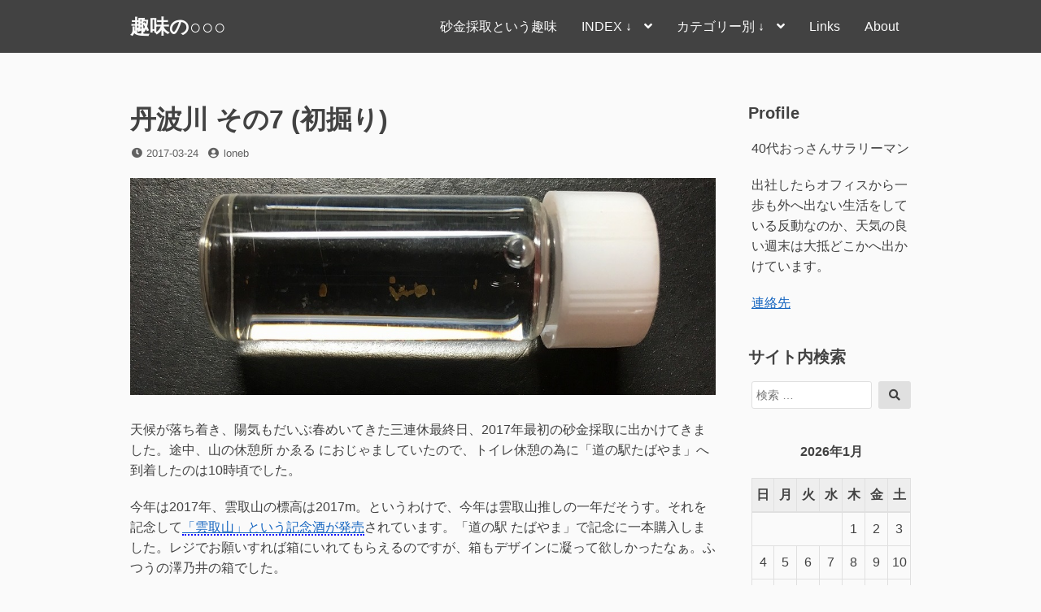

--- FILE ---
content_type: text/html; charset=utf-8
request_url: https://www.google.com/recaptcha/api2/aframe
body_size: 264
content:
<!DOCTYPE HTML><html><head><meta http-equiv="content-type" content="text/html; charset=UTF-8"></head><body><script nonce="tdkeKCiyLc2u666Mwex-0g">/** Anti-fraud and anti-abuse applications only. See google.com/recaptcha */ try{var clients={'sodar':'https://pagead2.googlesyndication.com/pagead/sodar?'};window.addEventListener("message",function(a){try{if(a.source===window.parent){var b=JSON.parse(a.data);var c=clients[b['id']];if(c){var d=document.createElement('img');d.src=c+b['params']+'&rc='+(localStorage.getItem("rc::a")?sessionStorage.getItem("rc::b"):"");window.document.body.appendChild(d);sessionStorage.setItem("rc::e",parseInt(sessionStorage.getItem("rc::e")||0)+1);localStorage.setItem("rc::h",'1768512853267');}}}catch(b){}});window.parent.postMessage("_grecaptcha_ready", "*");}catch(b){}</script></body></html>